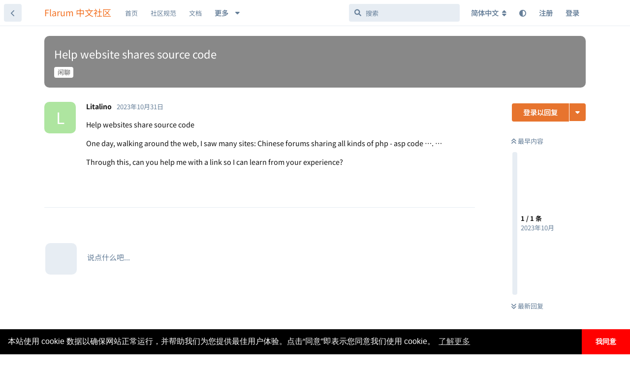

--- FILE ---
content_type: text/html; charset=utf-8
request_url: https://discuss.flarum.org.cn/d/15474
body_size: 12278
content:
<!doctype html>
<html  dir="ltr"        lang="zh-Hans" >
    <head>
        <meta charset="utf-8">
        <title>Help website shares source code - Flarum 中文社区</title>

        <link rel="canonical" href="https://discuss.flarum.org.cn/d/15474">
<link rel="preload" href="https://discuss.flarum.org.cn/assets/forum.js?v=0f5eaccf" as="script">
<link rel="preload" href="https://discuss.flarum.org.cn/assets/forum-zh-Hans.js?v=c12ab51e" as="script">
<link rel="preload" href="https://discuss.flarum.org.cn/assets/extensions/blomstra-fontawesome/fontawesome-6-free/fa-brands-400.woff2" as="font" type="font/woff2" crossorigin="">
<link rel="preload" href="https://discuss.flarum.org.cn/assets/extensions/blomstra-fontawesome/fontawesome-6-free/fa-regular-400.woff2" as="font" type="font/woff2" crossorigin="">
<link rel="preload" href="https://discuss.flarum.org.cn/assets/extensions/blomstra-fontawesome/fontawesome-6-free/fa-solid-900.woff2" as="font" type="font/woff2" crossorigin="">
<meta name="viewport" content="width=device-width, initial-scale=1, maximum-scale=1, minimum-scale=1">
<meta name="description" content="Help websites share source code One day, walking around the web, I saw many sites: Chinese forums sharing all kinds of php - asp code …. … Through this, c...">
<meta name="theme-color" content="#e7742e">
<meta name="application-name" content="Flarum 中文社区">
<meta name="robots" content="index, follow">
<meta name="twitter:card" content="summary_large_image">
<meta name="twitter:image" content="https://discuss.flarum.org.cn/assets/site-image-idnmtfuc.png">
<meta name="twitter:title" content="Help website shares source code">
<meta name="article:published_time" content="2023-10-31T07:21:01+00:00">
<meta name="twitter:description" content="Help websites share source code One day, walking around the web, I saw many sites: Chinese forums sharing all kinds of php - asp code …. … Through this, c...">
<meta name="twitter:url" content="https://discuss.flarum.org.cn/d/15474-help-website-shares-source-code">
<meta name="color-scheme" content="light">
<link rel="stylesheet" media="not all and (prefers-color-scheme: dark)" class="nightmode-light" href="https://discuss.flarum.org.cn/assets/forum.css?v=c17a7649" />
<link rel="stylesheet" media="(prefers-color-scheme: dark)" class="nightmode-dark" href="https://discuss.flarum.org.cn/assets/forum-dark.css?v=d4fd3e28" />
<link rel="shortcut icon" href="https://discuss.flarum.org.cn/assets/favicon-mvffjom6.png">
<meta property="og:site_name" content="Flarum 中文社区">
<meta property="og:type" content="article">
<meta property="og:image" content="https://discuss.flarum.org.cn/assets/site-image-idnmtfuc.png">
<meta property="og:title" content="Help website shares source code">
<meta property="og:description" content="Help websites share source code One day, walking around the web, I saw many sites: Chinese forums sharing all kinds of php - asp code …. … Through this, c...">
<meta property="og:url" content="https://discuss.flarum.org.cn/d/15474-help-website-shares-source-code">
<script type="application/ld+json">[{"@context":"http:\/\/schema.org","@type":"QAPage","publisher":{"@type":"Organization","name":"Flarum \u4e2d\u6587\u793e\u533a","url":"https:\/\/discuss.flarum.org.cn","description":"\u6b22\u8fce\u8bbf\u95ee Flarum \u4e2d\u6587\u7ad9\u3002Flarum \u662f\u4e00\u4e2a\u4f18\u96c5\u7684\u8f7b\u8bba\u575b\u8f6f\u4ef6\uff0c\u7b80\u7ea6\u754c\u9762\u56de\u5f52\u793e\u533a\u672c\u8d28\u3002\u8fd9\u91cc\u6ca1\u6709\u592a\u591a\u7684\u6761\u6761\u6846\u6846\u89c4\u5b9a\uff0c\u5728\u8fd9\u91cc\u4f60\u53ef\u4ee5\u8c08\u5929\u8bf4\u5730\uff0c\u53ef\u4ee5\u5728\u6700\u77ed\u7684\u65f6\u95f4\u6536\u96c6\u7075\u611f\uff0c\u5bfb\u627e\u6709\u8da3\u7684\u4e1c\u897f\u3002","logo":null},"image":"https:\/\/discuss.flarum.org.cn\/assets\/site-image-idnmtfuc.png","headline":"Help website shares source code","datePublished":"2023-10-31T07:21:01+00:00","description":"Help websites share source code One day, walking around the web, I saw many sites: Chinese forums sharing all kinds of php - asp code \u2026. \u2026 Through this, c...","url":"https:\/\/discuss.flarum.org.cn\/d\/15474-help-website-shares-source-code","mainEntity":{"@type":"Question","name":"Help website shares source code","text":"\n\u003Cp\u003EHelp websites share source code\u003C\/p\u003E\n\n\u003Cp\u003EOne day, walking around the web, I saw many sites: Chinese forums sharing all kinds of php - asp code \u2026. \u2026\u003C\/p\u003E\n\n\u003Cp\u003EThrough this, can you help me with a link so I can learn from your experience?\u003C\/p\u003E\n","dateCreated":"2023-10-31T07:21:01+00:00","author":{"@type":"Person","name":"Litalino"},"answerCount":0}},{"@context":"http:\/\/schema.org","@type":"BreadcrumbList","itemListElement":{"@type":"ListItem","name":"\u95f2\u804a","item":"https:\/\/discuss.flarum.org.cn\/t\/chat","position":1}},{"@context":"http:\/\/schema.org","@type":"WebSite","url":"https:\/\/discuss.flarum.org.cn\/","potentialAction":{"@type":"SearchAction","target":"https:\/\/discuss.flarum.org.cn\/?q={search_term_string}","query-input":"required name=search_term_string"}}]</script>
<link rel="alternate" type="application/atom+xml" title="论坛活动" href="https://discuss.flarum.org.cn/atom" />
<link rel="alternate" type="application/atom+xml" title="论坛新帖" href="https://discuss.flarum.org.cn/atom/discussions" />
<link rel="alternate" type="application/atom+xml" title="这篇主题" href="https://discuss.flarum.org.cn/atom/d/15474" />

        <script>
            /* fof/nightmode workaround for browsers without (prefers-color-scheme) CSS media query support */
            if (!window.matchMedia('not all and (prefers-color-scheme), (prefers-color-scheme)').matches) {
                document.querySelector('link.nightmode-light').removeAttribute('media');
            }
        </script>
        
<!-- Global Site Tag (gtag.js) - Google Analytics -->
<script async src="https://www.googletagmanager.com/gtag/js?id=UA-155097920-4"></script>
<script>
    window.dataLayer = window.dataLayer || [];
    function gtag(){dataLayer.push(arguments);}
    gtag('js', new Date());
</script>

<link rel="stylesheet" href="/assets/extensions/flarum-lang-chinese-simplified/google-fonts/google-fonts.css">
    </head>

    <body>
        <div id="app" class="App">

    <div id="app-navigation" class="App-navigation"></div>

    <div id="drawer" class="App-drawer">

        <header id="header" class="App-header">
            <div id="header-navigation" class="Header-navigation"></div>
            <div class="container">
                <div class="Header-title">
                    <a href="https://discuss.flarum.org.cn" id="home-link">
                                                    Flarum 中文社区
                                            </a>
                </div>
                <div id="header-primary" class="Header-primary"></div>
                <div id="header-secondary" class="Header-secondary"></div>
            </div>
        </header>

    </div>

    <main class="App-content">
        <div id="content"></div>

        <div id="flarum-loading" style="display: none">
    正在加载…
</div>

<noscript>
    <div class="Alert">
        <div class="container">
            请使用更现代的浏览器并启用 JavaScript 以获得最佳浏览体验。
        </div>
    </div>
</noscript>

<div id="flarum-loading-error" style="display: none">
    <div class="Alert">
        <div class="container">
            加载论坛时出错，请强制刷新页面重试。
        </div>
    </div>
</div>

<noscript id="flarum-content">
    <div class="container">
    <h1>Help website shares source code</h1>

    <div>
                    <article>
                                <div class="PostUser"><h3 class="PostUser-name">Litalino</h3></div>
                <div class="Post-body">
                    
<p>Help websites share source code</p>

<p>One day, walking around the web, I saw many sites: Chinese forums sharing all kinds of php - asp code …. …</p>

<p>Through this, can you help me with a link so I can learn from your experience?</p>

                </div>
            </article>

            <hr>
            </div>

    
    </div>

</noscript>


        <div class="App-composer">
            <div class="container">
                <div id="composer"></div>
            </div>
        </div>
    </main>

</div>

<!-- 外链跳转 -->
<script>
    document.addEventListener('click', event => {
        let t = event.target;
        if (t.matches('.Post-body a')) {
            let url = new URL(t.href);
            if (url.origin == document.location.origin) {
                t.removeAttribute('target');
                t.removeAttribute('rel');
            }else{
                t.setAttribute('target', '_blank');
            }
        }
    }, false);
</script>

<!-- 百度站长 -->
<script>
    (function () {
        var bp = document.createElement('script');
        var curProtocol = window.location.protocol.split(':')[0];
        if (curProtocol === 'https') {
            bp.src = 'https://zz.bdstatic.com/linksubmit/push.js';
        } else {
            bp.src = 'http://push.zhanzhang.baidu.com/push.js';
        }
        var s = document.getElementsByTagName("script")[0];
        s.parentNode.insertBefore(bp, s);
    })();
</script>

<script>
window.onload = function(){
        $('.Afrux-NewsWidget-line').each((i, item)=>{
        let match = item.innerHTML.match('[a-zA-z]+://[^\s]*');
        $(item).html(`<a href="${match.input.substring(match.index)}" style="display:flex;align-items:center;">${match.input.substring(0, match.index).trim()} <svg xmlns="http://www.w3.org/2000/svg" aria-hidden="true" x="0px" y="0px" viewBox="0 0 100 100" width="15" height="15" class="icon outbound"><path fill="currentColor" d="M18.8,85.1h56l0,0c2.2,0,4-1.8,4-4v-32h-8v28h-48v-48h28v-8h-32l0,0c-2.2,0-4,1.8-4,4v56C14.8,83.3,16.6,85.1,18.8,85.1z"></path> <polygon fill="currentColor" points="45.7,48.7 51.3,54.3 77.2,28.5 77.2,37.2 85.2,37.2 85.2,14.9 62.8,14.9 62.8,22.9 71.5,22.9"></polygon></svg></a>`)
    })}
</script>

<!-- 版本 -->
<script>
  window.addEventListener('load', function() {
    const version = document.getElementById('cnVersion').src.match(/-v(\d+(?:\.\d+){2})/)?.[1]
    const date = document.getElementById('cnDate').dataset.date
    localStorage.setItem('version', version + '-' + date)
  })
</script>

<!-- 页脚 -->
<footer>
    <div class="site-footer">
        <div style="color: rgb(137, 137, 140);font-size:0.9em;" class="footer-container rm-link-color">
            <p>
                <!-- 加载时间 -->
                <script>
                    var start_time = new Date();
                    var end_time = "";
                    var loadt = setInterval(function () {
                        if (document.readyState == "complete") {
                            showLoadTime();
                        }
                    }, 500)

                    function showLoadTime() {
                        end_time = new Date();
                        loadtime_span.innerHTML = (end_time.getTime() - start_time.getTime()) + " ms";
                        clearInterval(loadt);
                    }
                </script>
                <!-- IP -->
				<span id="ip_span" align=center></span>
                <!-- <script src="https://pv.sohu.com/cityjson?ie=utf-8"></script> -->
                <script type="text/javascript">;
                    function handleIpCallback(res) {
                    returnCitySN = res
                    ip_span.innerHTML = (returnCitySN["city"] || returnCitySN["province"]) + returnCitySN["isp"] + " " + returnCitySN["ip"];
                }
                </script>
                <script type="text/javascript" src="https://ip.useragentinfo.com/jsonp?callback=handleIpCallback"></script>

                <span class="mx-2">|</span>

                <span id="loadtime_span">T</span>

                <span class="mx-2">|</span>

                <a id="stats" href="https://status.itnt.xyz/status/flarum-cn" target="_blank"></a>

            </p>
            <p>
                <a id="prot_span" href="https://discuss.flarum.org.cn/docs/protocol.html"></a>

                <span class="mx-2">|</span>

                <a id="rept_span" href="mailto:flarumcn@qq.com"></a>

                <span class="mx-2">|</span>

                <span id="ver_span"></span>
				<p id="right_span"></p>
            </p>
            <!-- 声明 -->
            <script type="text/javascript">
                var site_version = "1.8.8";
                var lang = document.getElementsByTagName("html");
                var userLang = lang[0].getAttribute("lang");
                if (userLang.includes("zh")) {
					stats.innerHTML = "状态";
                    prot_span.innerHTML = "社区规范";
                    rept_span.innerHTML = "违法和不良信息举报";
                    ver_span.innerHTML = "版本 " + site_version;
                    right_span.innerHTML = "本站独立于 Flarum 基金会运行。<a href=\"https://web.archive.org/web/20240302102745/https://flarum.org/verified-communities\"><i class=\"fas fa-info-circle\"></i> 了解认证社区</a>";
                }
                else {
					stats.innerHTML = "Status";
                    prot_span.innerHTML = "Protocol";
                    rept_span.innerHTML = "Report";
                    ver_span.innerHTML = "Version " + site_version;
                   right_span.innerHTML = "This site operates independently of the Flarum Foundation. Read more about <a href=\"https://web.archive.org/web/20240302102745/https://flarum.org/verified-communities\"><i class=\"fas fa-info-circle\"></i> verified communities</a>.";
                }
            </script>
        </div>
    </div>   
</footer>



        <div id="modal"></div>
        <div id="alerts"></div>

        <script>
            document.getElementById('flarum-loading').style.display = 'block';
            var flarum = {extensions: {}};
        </script>

        <script src="https://discuss.flarum.org.cn/assets/forum.js?v=0f5eaccf"></script>
<script src="https://discuss.flarum.org.cn/assets/forum-zh-Hans.js?v=c12ab51e"></script>

        <script id="flarum-json-payload" type="application/json">{"fof-nightmode.assets.day":"https:\/\/discuss.flarum.org.cn\/assets\/forum.css?v=c17a7649","fof-nightmode.assets.night":"https:\/\/discuss.flarum.org.cn\/assets\/forum-dark.css?v=d4fd3e28","resources":[{"type":"forums","id":"1","attributes":{"title":"Flarum \u4e2d\u6587\u793e\u533a","description":"\u6b22\u8fce\u8bbf\u95ee Flarum \u4e2d\u6587\u7ad9\u3002Flarum \u662f\u4e00\u4e2a\u4f18\u96c5\u7684\u8f7b\u8bba\u575b\u8f6f\u4ef6\uff0c\u7b80\u7ea6\u754c\u9762\u56de\u5f52\u793e\u533a\u672c\u8d28\u3002\u8fd9\u91cc\u6ca1\u6709\u592a\u591a\u7684\u6761\u6761\u6846\u6846\u89c4\u5b9a\uff0c\u5728\u8fd9\u91cc\u4f60\u53ef\u4ee5\u8c08\u5929\u8bf4\u5730\uff0c\u53ef\u4ee5\u5728\u6700\u77ed\u7684\u65f6\u95f4\u6536\u96c6\u7075\u611f\uff0c\u5bfb\u627e\u6709\u8da3\u7684\u4e1c\u897f\u3002","showLanguageSelector":true,"baseUrl":"https:\/\/discuss.flarum.org.cn","basePath":"","baseOrigin":"https:\/\/discuss.flarum.org.cn","debug":false,"apiUrl":"https:\/\/discuss.flarum.org.cn\/api","welcomeTitle":"\u6b22\u8fce\u6765\u5230 Flarum \u4e2d\u6587\u793e\u533a","welcomeMessage":"\u4e2d\u6587\u793e\u533a\u7531\u4f17\u591a\u7231\u597d\u8005\u5171\u540c\u7ef4\u62a4\n\u003Cbr\u003E\n\u5728\u60a8\u63d0\u95ee\u524d\uff0c\u8bf7\u52a1\u5fc5\u9605\u8bfb  \u003Ca href=\u0022https:\/\/docs.flarum.org\/zh\u0022 target=\u0022_blank\u0022\u003E\u5b98\u65b9\u6587\u6863\u003C\/a\u003E \u53ca \u003Ca href=\u0022https:\/\/discuss.flarum.org.cn\/d\/325\u0022 target=\u0022_blank\u0022\u003E\u5e38\u89c1\u95ee\u9898\u003C\/a\u003E\n\u003Cbr\u003E\n\u56de\u7b54\u95ee\u9898\u8fdb\u5165 QQ \u7fa4\uff1a\u003Ca href=\u0022https:\/\/qm.qq.com\/q\/uR5b8fXEAi\u0022 target=\u0022_blank\u0022\u003E854821575\u003C\/a\u003E\uff082\u7fa4\uff0c1\u7fa4\u5df2\u6ee1\uff09 | \u003Ca href=\u0022https:\/\/discuss.flarum.org.cn\/d\/2140\u0022\u003E\u6f14\u793a\u7ad9\u70b9\u003C\/a\u003E\n","themePrimaryColor":"#e7742e","themeSecondaryColor":"#e7edf3","logoUrl":null,"faviconUrl":"https:\/\/discuss.flarum.org.cn\/assets\/favicon-mvffjom6.png","headerHtml":"","footerHtml":"\u003C!-- \u5916\u94fe\u8df3\u8f6c --\u003E\n\u003Cscript\u003E\n    document.addEventListener(\u0027click\u0027, event =\u003E {\n        let t = event.target;\n        if (t.matches(\u0027.Post-body a\u0027)) {\n            let url = new URL(t.href);\n            if (url.origin == document.location.origin) {\n                t.removeAttribute(\u0027target\u0027);\n                t.removeAttribute(\u0027rel\u0027);\n            }else{\n                t.setAttribute(\u0027target\u0027, \u0027_blank\u0027);\n            }\n        }\n    }, false);\n\u003C\/script\u003E\n\n\u003C!-- \u767e\u5ea6\u7ad9\u957f --\u003E\n\u003Cscript\u003E\n    (function () {\n        var bp = document.createElement(\u0027script\u0027);\n        var curProtocol = window.location.protocol.split(\u0027:\u0027)[0];\n        if (curProtocol === \u0027https\u0027) {\n            bp.src = \u0027https:\/\/zz.bdstatic.com\/linksubmit\/push.js\u0027;\n        } else {\n            bp.src = \u0027http:\/\/push.zhanzhang.baidu.com\/push.js\u0027;\n        }\n        var s = document.getElementsByTagName(\u0022script\u0022)[0];\n        s.parentNode.insertBefore(bp, s);\n    })();\n\u003C\/script\u003E\n\n\u003Cscript\u003E\nwindow.onload = function(){\n        $(\u0027.Afrux-NewsWidget-line\u0027).each((i, item)=\u003E{\n        let match = item.innerHTML.match(\u0027[a-zA-z]+:\/\/[^\\s]*\u0027);\n        $(item).html(`\u003Ca href=\u0022${match.input.substring(match.index)}\u0022 style=\u0022display:flex;align-items:center;\u0022\u003E${match.input.substring(0, match.index).trim()} \u003Csvg xmlns=\u0022http:\/\/www.w3.org\/2000\/svg\u0022 aria-hidden=\u0022true\u0022 x=\u00220px\u0022 y=\u00220px\u0022 viewBox=\u00220 0 100 100\u0022 width=\u002215\u0022 height=\u002215\u0022 class=\u0022icon outbound\u0022\u003E\u003Cpath fill=\u0022currentColor\u0022 d=\u0022M18.8,85.1h56l0,0c2.2,0,4-1.8,4-4v-32h-8v28h-48v-48h28v-8h-32l0,0c-2.2,0-4,1.8-4,4v56C14.8,83.3,16.6,85.1,18.8,85.1z\u0022\u003E\u003C\/path\u003E \u003Cpolygon fill=\u0022currentColor\u0022 points=\u002245.7,48.7 51.3,54.3 77.2,28.5 77.2,37.2 85.2,37.2 85.2,14.9 62.8,14.9 62.8,22.9 71.5,22.9\u0022\u003E\u003C\/polygon\u003E\u003C\/svg\u003E\u003C\/a\u003E`)\n    })}\n\u003C\/script\u003E\n\n\u003C!-- \u7248\u672c --\u003E\n\u003Cscript\u003E\n  window.addEventListener(\u0027load\u0027, function() {\n    const version = document.getElementById(\u0027cnVersion\u0027).src.match(\/-v(\\d+(?:\\.\\d+){2})\/)?.[1]\n    const date = document.getElementById(\u0027cnDate\u0027).dataset.date\n    localStorage.setItem(\u0027version\u0027, version + \u0027-\u0027 + date)\n  })\n\u003C\/script\u003E\n\n\u003C!-- \u9875\u811a --\u003E\n\u003Cfooter\u003E\n    \u003Cdiv class=\u0022site-footer\u0022\u003E\n        \u003Cdiv style=\u0022color: rgb(137, 137, 140);font-size:0.9em;\u0022 class=\u0022footer-container rm-link-color\u0022\u003E\n            \u003Cp\u003E\n                \u003C!-- \u52a0\u8f7d\u65f6\u95f4 --\u003E\n                \u003Cscript\u003E\n                    var start_time = new Date();\n                    var end_time = \u0022\u0022;\n                    var loadt = setInterval(function () {\n                        if (document.readyState == \u0022complete\u0022) {\n                            showLoadTime();\n                        }\n                    }, 500)\n\n                    function showLoadTime() {\n                        end_time = new Date();\n                        loadtime_span.innerHTML = (end_time.getTime() - start_time.getTime()) + \u0022 ms\u0022;\n                        clearInterval(loadt);\n                    }\n                \u003C\/script\u003E\n                \u003C!-- IP --\u003E\n\t\t\t\t\u003Cspan id=\u0022ip_span\u0022 align=center\u003E\u003C\/span\u003E\n                \u003C!-- \u003Cscript src=\u0022https:\/\/pv.sohu.com\/cityjson?ie=utf-8\u0022\u003E\u003C\/script\u003E --\u003E\n                \u003Cscript type=\u0022text\/javascript\u0022\u003E;\n                    function handleIpCallback(res) {\n                    returnCitySN = res\n                    ip_span.innerHTML = (returnCitySN[\u0022city\u0022] || returnCitySN[\u0022province\u0022]) + returnCitySN[\u0022isp\u0022] + \u0022 \u0022 + returnCitySN[\u0022ip\u0022];\n                }\n                \u003C\/script\u003E\n                \u003Cscript type=\u0022text\/javascript\u0022 src=\u0022https:\/\/ip.useragentinfo.com\/jsonp?callback=handleIpCallback\u0022\u003E\u003C\/script\u003E\n\n                \u003Cspan class=\u0022mx-2\u0022\u003E|\u003C\/span\u003E\n\n                \u003Cspan id=\u0022loadtime_span\u0022\u003ET\u003C\/span\u003E\n\n                \u003Cspan class=\u0022mx-2\u0022\u003E|\u003C\/span\u003E\n\n                \u003Ca id=\u0022stats\u0022 href=\u0022https:\/\/status.itnt.xyz\/status\/flarum-cn\u0022 target=\u0022_blank\u0022\u003E\u003C\/a\u003E\n\n            \u003C\/p\u003E\n            \u003Cp\u003E\n                \u003Ca id=\u0022prot_span\u0022 href=\u0022https:\/\/discuss.flarum.org.cn\/docs\/protocol.html\u0022\u003E\u003C\/a\u003E\n\n                \u003Cspan class=\u0022mx-2\u0022\u003E|\u003C\/span\u003E\n\n                \u003Ca id=\u0022rept_span\u0022 href=\u0022mailto:flarumcn@qq.com\u0022\u003E\u003C\/a\u003E\n\n                \u003Cspan class=\u0022mx-2\u0022\u003E|\u003C\/span\u003E\n\n                \u003Cspan id=\u0022ver_span\u0022\u003E\u003C\/span\u003E\n\t\t\t\t\u003Cp id=\u0022right_span\u0022\u003E\u003C\/p\u003E\n            \u003C\/p\u003E\n            \u003C!-- \u58f0\u660e --\u003E\n            \u003Cscript type=\u0022text\/javascript\u0022\u003E\n                var site_version = \u00221.8.8\u0022;\n                var lang = document.getElementsByTagName(\u0022html\u0022);\n                var userLang = lang[0].getAttribute(\u0022lang\u0022);\n                if (userLang.includes(\u0022zh\u0022)) {\n\t\t\t\t\tstats.innerHTML = \u0022\u72b6\u6001\u0022;\n                    prot_span.innerHTML = \u0022\u793e\u533a\u89c4\u8303\u0022;\n                    rept_span.innerHTML = \u0022\u8fdd\u6cd5\u548c\u4e0d\u826f\u4fe1\u606f\u4e3e\u62a5\u0022;\n                    ver_span.innerHTML = \u0022\u7248\u672c \u0022 + site_version;\n                    right_span.innerHTML = \u0022\u672c\u7ad9\u72ec\u7acb\u4e8e Flarum \u57fa\u91d1\u4f1a\u8fd0\u884c\u3002\u003Ca href=\\\u0022https:\/\/web.archive.org\/web\/20240302102745\/https:\/\/flarum.org\/verified-communities\\\u0022\u003E\u003Ci class=\\\u0022fas fa-info-circle\\\u0022\u003E\u003C\/i\u003E \u4e86\u89e3\u8ba4\u8bc1\u793e\u533a\u003C\/a\u003E\u0022;\n                }\n                else {\n\t\t\t\t\tstats.innerHTML = \u0022Status\u0022;\n                    prot_span.innerHTML = \u0022Protocol\u0022;\n                    rept_span.innerHTML = \u0022Report\u0022;\n                    ver_span.innerHTML = \u0022Version \u0022 + site_version;\n                   right_span.innerHTML = \u0022This site operates independently of the Flarum Foundation. Read more about \u003Ca href=\\\u0022https:\/\/web.archive.org\/web\/20240302102745\/https:\/\/flarum.org\/verified-communities\\\u0022\u003E\u003Ci class=\\\u0022fas fa-info-circle\\\u0022\u003E\u003C\/i\u003E verified communities\u003C\/a\u003E.\u0022;\n                }\n            \u003C\/script\u003E\n        \u003C\/div\u003E\n    \u003C\/div\u003E   \n\u003C\/footer\u003E\n","allowSignUp":true,"defaultRoute":"\/all","canViewForum":true,"canStartDiscussion":false,"canSearchUsers":true,"canCreateAccessToken":false,"canModerateAccessTokens":false,"assetsBaseUrl":"https:\/\/discuss.flarum.org.cn\/assets","canViewFlags":false,"guidelinesUrl":null,"afrux-forum-widgets-core.config":{"instances":[{"id":"afrux-news-widget:news","extension":"afrux-news-widget","key":"news","placement":"top","position":0},{"id":"justoverclock-custom-html-widget:CustomHtml","extension":"justoverclock-custom-html-widget","key":"CustomHtml","placement":"start_bottom","position":0}],"disabled":["afrux-online-users-widget:onlineUsers","afrux-forum-stats-widget:forumStats","justoverclock-hot-discussions:discHot"]},"afrux-forum-widgets-core.preferDataWithInitialLoad":false,"canBypassTagCounts":false,"minPrimaryTags":"1","maxPrimaryTags":"4","minSecondaryTags":"0","maxSecondaryTags":"4","canSeeUserDirectoryLink":false,"userDirectorySmallCards":true,"userDirectoryDisableGlobalSearchSource":true,"userDirectoryDefaultSort":"newest","canGiveBadge":false,"canViewDetailedBadgeUsers":true,"editOwnUserCardBadges":false,"editUserCardBadges":false,"showBadgesOnUserCard":false,"numberOfBadgesOnUserCard":5,"textFormattingForDiffPreviews":false,"staffBadgeTitle":"MASTER","staffBadgeColor":"","staffBadgeBg":"","malago-achievements.show-post-footer":"0","malago-achievements.show-user-card":"0","malago-achievements.link-left-column":"0","justoverclock-custom-html-widget.customCode":"\u003Cbr\u003E\n\u003Ccenter\u003E\n\u003Ca target=\u0022_blank\u0022 href=\u0022https:\/\/web.archive.org\/web\/20240302102745\/https:\/\/flarum.org\/verified-communities\u0022 rel=\u0022noopener\u0022\u003E\u003Cimg src=\u0022\/\/discuss.flarum.org.cn\/verified-community.svg\u0022 alt=\u0022\u5b98\u65b9\u8ba4\u8bc1\u793e\u533a\u0022 title=\u0022\u5b98\u65b9\u8ba4\u8bc1\u793e\u533a\u0022 draggable=\u0022false\u0022\/\u003E\u003C\/a\u003E\n\u003C\/center\u003E","ianm-syndication.plugin.forum-format":"atom","ianm-syndication.plugin.forum-icons":true,"fof-user-bio.maxLength":200,"fof-upload.canUpload":false,"fof-upload.canDownload":true,"fof-upload.composerButtonVisiblity":"both","fof-terms.signup-legal-text":"","fof-terms.hide-updated-at":false,"fof-terms.date-format":"YYYY-MM-DD","fof-terms.canSeeUserPoliciesState":false,"fof-socialprofile.allow_external_favicons":true,"canStartPolls":false,"allowPollOptionImage":false,"pollMaxOptions":10,"fof-oauth":[null,null,{"name":"github","icon":"fab fa-github","priority":0},null,null,null,null],"fof-oauth.only_icons":false,"fofNightMode_autoUnsupportedFallback":1,"fofNightMode.showThemeToggleOnHeaderAlways":false,"fof-nightmode.default_theme":0,"fof-merge-discussions.search_limit":4,"canSaveDrafts":false,"canScheduleDrafts":false,"drafts.enableScheduledDrafts":true,"fof-cookie-consent.consentText":"\u672c\u7ad9\u4f7f\u7528 cookie \u6570\u636e\u4ee5\u786e\u4fdd\u7f51\u7ad9\u6b63\u5e38\u8fd0\u884c\uff0c\u5e76\u5e2e\u52a9\u6211\u4eec\u4e3a\u60a8\u63d0\u4f9b\u6700\u4f73\u7528\u6237\u4f53\u9a8c\u3002\u70b9\u51fb\u201c\u540c\u610f\u201d\u5373\u8868\u793a\u60a8\u540c\u610f\u6211\u4eec\u4f7f\u7528 cookie\u3002","fof-cookie-consent.buttonText":"\u6211\u540c\u610f","fof-cookie-consent.learnMoreLinkText":"\u4e86\u89e3\u66f4\u591a","fof-cookie-consent.backgroundColor":"#000000","fof-cookie-consent.textColor":"#FFF","fof-cookie-consent.buttonBackgroundColor":"#FF0000","fof-cookie-consent.buttonTextColor":"#FFF","fof-cookie-consent.ccTheme":"edgeless","canSelectBestAnswerOwnPost":true,"useAlternativeBestAnswerUi":false,"showBestAnswerFilterUi":true,"fof-best-answer.show_max_lines":0,"fof-best-answer.tags":["39"],"pusherKey":"b827e7a6fdc683df359b","pusherCluster":"ap3","displayNameDriver":"nickname","setNicknameOnRegistration":true,"randomizeUsernameOnRegistration":false,"allowUsernameMentionFormat":true,"ffans-geetest.productService":"v4","ffans-geetest.product":"float","ffans-geetest.id":"efd78f4412c0e51b4f81842ec74bc395","ffans-geetest.signup.product":null,"ffans-geetest.signup.id":null,"ffans-geetest.login.product":"bind","ffans-geetest.login.id":"6d14ac699e7e21aaf82e26387daf676f","ffans-geetest.forgot.product":"bind","ffans-geetest.forgot.id":"6d14ac699e7e21aaf82e26387daf676f","ffans-geetest.signup":true,"ffans-geetest.login":true,"ffans-geetest.forgot":true,"ffans-geetest.signup.standalone":false,"ffans-geetest.login.standalone":true,"ffans-geetest.forgot.standalone":true,"ffans-geetest.configured":true,"ffans-geetest.signup.configured":false,"ffans-geetest.login.configured":true,"ffans-geetest.forgot.configured":true,"themeName":"github","isCopyEnable":true,"isShowCodeLang":true,"canBypassAds":false,"kilowhatMailingCanMailAll":false,"kilowhatMailingCanMailIndividual":false,"clarkwinkelmann-group-list.showSideNavLink":true,"clarkwinkelmann-group-list.showAvatarBadges":false,"clarkwinkelmann-group-list.showOnlineStatus":false,"emojioneAreaEnableSearch":true,"emojioneAreaEnableRecent":true,"emojioneAreaEnableTones":true,"emojioneAreaFiltersPositionBottom":true,"emojioneAreaSearchPositionBottom":true,"emojioneAreaHideFlarumButton":true,"clarkwinkelmannAuthorChangeCanEditUser":false,"clarkwinkelmannAuthorChangeCanEditDate":false,"askvortsov-discussion-templates.no_tag_template":null,"appendTemplateOnTagChange":false,"afrux-news-widget.lines":[]},"relationships":{"groups":{"data":[{"type":"groups","id":"1"},{"type":"groups","id":"2"},{"type":"groups","id":"3"},{"type":"groups","id":"4"},{"type":"groups","id":"5"},{"type":"groups","id":"6"}]},"tags":{"data":[{"type":"tags","id":"1"},{"type":"tags","id":"2"},{"type":"tags","id":"5"},{"type":"tags","id":"6"},{"type":"tags","id":"18"},{"type":"tags","id":"20"},{"type":"tags","id":"21"},{"type":"tags","id":"27"},{"type":"tags","id":"40"},{"type":"tags","id":"44"},{"type":"tags","id":"39"},{"type":"tags","id":"10"},{"type":"tags","id":"24"},{"type":"tags","id":"12"}]},"fofTermsPolicies":{"data":[{"type":"fof-terms-policies","id":"1"},{"type":"fof-terms-policies","id":"2"}]},"links":{"data":[{"type":"links","id":"4"},{"type":"links","id":"8"},{"type":"links","id":"9"},{"type":"links","id":"11"},{"type":"links","id":"14"},{"type":"links","id":"16"},{"type":"links","id":"17"},{"type":"links","id":"18"}]}}},{"type":"groups","id":"1","attributes":{"nameSingular":"\u7ba1\u7406\u5458","namePlural":"\u7ba1\u7406","color":"#d22828","icon":"fas fa-tools","isHidden":0}},{"type":"groups","id":"2","attributes":{"nameSingular":"\u6e38\u5ba2","namePlural":"\u6e38\u5ba2","color":null,"icon":null,"isHidden":0}},{"type":"groups","id":"3","attributes":{"nameSingular":"\u6ce8\u518c\u7528\u6237","namePlural":"\u6ce8\u518c\u7528\u6237","color":null,"icon":null,"isHidden":0}},{"type":"groups","id":"4","attributes":{"nameSingular":"\u7248\u4e3b","namePlural":"\u7248\u4e3b","color":"#a346c8","icon":"fas fa-bolt","isHidden":0}},{"type":"groups","id":"5","attributes":{"nameSingular":"\u5b98\u65b9","namePlural":"\u5b98\u65b9","color":"#f3763f","icon":"fas fa-crown","isHidden":0}},{"type":"groups","id":"6","attributes":{"nameSingular":"\u56fd\u9645\u793e\u533a","namePlural":"\u56fd\u9645\u793e\u533a","color":"#e7672e","icon":"fas fa-globe","isHidden":0}},{"type":"tags","id":"1","attributes":{"name":"\u6d4b\u8bd5\u6c99\u76d2","description":"\u5728\u6b64\u6807\u7b7e\u4e2d\u6d4b\u8bd5 Flarum\u3002\u6b64\u6807\u7b7e\u4e2d\u7684\u8ba8\u8bba\u53ef\u4ee5\u88ab\u9891\u7e41\u53d1\u5e03\u4ee5\u53ca\u5220\u9664\u3002","slug":"sandbox","color":"#b59e8c","backgroundUrl":null,"backgroundMode":null,"icon":"fas fa-vial","discussionCount":339,"position":0,"defaultSort":null,"isChild":false,"isHidden":true,"lastPostedAt":"2025-10-21T07:22:07+00:00","canStartDiscussion":false,"canAddToDiscussion":false,"isQnA":false,"reminders":false,"template":""}},{"type":"tags","id":"2","attributes":{"name":"\u6c42\u52a9","description":"\u83b7\u53d6\u652f\u6301\u5e2e\u52a9\uff0c\u5305\u62ec\u4f46\u4e0d\u9650\u4e8e\u5b89\u88c5\u3001\u8bbe\u7f6e\u3001\u4f7f\u7528 Flarum\u3002","slug":"support","color":"#4b93d1","backgroundUrl":null,"backgroundMode":null,"icon":"icon fas fa-wrench","discussionCount":1884,"position":3,"defaultSort":null,"isChild":false,"isHidden":false,"lastPostedAt":"2026-01-18T00:36:00+00:00","canStartDiscussion":false,"canAddToDiscussion":false,"isQnA":true,"reminders":true,"template":"\u3010\u4ee5\u4e0b\u5747\u53ef\u5220\u9664\u3011\n\u63d0\u95ee\u524d\u8bf7\u52a1\u5fc5\u4ed4\u7ec6\u9605\u8bfb [\u5982\u4f55\u6392\u67e5\u6545\u969c](https:\/\/docs.flarum.org\/zh\/troubleshoot) \u548c [\u5e38\u89c1\u95ee\u9898](https:\/\/iflarum.cn\/faq)\u3002\n\n\u95ee\u9898\u63cf\u8ff0\uff08\u62a5\u9519\u5185\u5bb9\uff09\uff1a\n\n\n\u5df2\u5c1d\u8bd5\u7684\u89e3\u51b3\u529e\u6cd5\uff08\u6f14\u793a\u7f51\u5740\u6216\u56fe\u7247\uff09\uff1a"}},{"type":"tags","id":"5","attributes":{"name":"\u6269\u5c55","description":"\u53d1\u5e03 Flarum \u6269\u5c55\u7a0b\u5e8f\uff0c\u5e76\u5411\u7528\u6237\u63d0\u4f9b\u5e2e\u52a9\u3002\u5bf9\u4e8e\u8bbe\u8ba1\/\u60f3\u6cd5\u529f\u80fd\uff0c\u8bf7\u5728\u201c\u53cd\u9988\u201d\u4e2d\u53d1\u5e03\u3002\u8981\u83b7\u53d6\u6784\u5efa\u6269\u5c55\u7684\u5e2e\u52a9\uff0c\u8bf7\u5728\u201c\u5f00\u53d1\u201d\u003E\u201c\u53ef\u6269\u5c55\u6027\u201d\u4e2d\u53d1\u5e03\u3002","slug":"extensions","color":"#48bf83","backgroundUrl":null,"backgroundMode":null,"icon":"fas fa-plug","discussionCount":352,"position":6,"defaultSort":null,"isChild":false,"isHidden":false,"lastPostedAt":"2026-01-08T11:49:08+00:00","canStartDiscussion":false,"canAddToDiscussion":false,"isQnA":false,"reminders":false,"template":"\n\u003E **\u539f\u6587\uff1a**https:\/\/\u8f6c\u8f7d\u539f\u6587\u94fe\u63a5\uff0c\u82e5\u53d1\u5e03\u539f\u521b\u63d2\u4ef6\uff0c\u8bf7\u5220\u9664\u3002\n\n# \u6269\u5c55\u6807\u9898\uff08\u4e2d\u6587\u5728\u524d\uff0c\u4f8b\u5982\uff1aFFans GeeTest | \u6781\u9a8c\u9a8c\u8bc1\u7801\uff09\n\n![License](https:\/\/img.shields.io\/badge\/license-MIT-blue.svg) [![Latest Stable Version](https:\/\/img.shields.io\/packagist\/v\/VENDOR\/REPO.svg)](https:\/\/packagist.org\/packages\/VENDOR\/REPO) [![Downloads](https:\/\/img.shields.io\/packagist\/dt\/VENDOR\/REPO.svg)](https:\/\/packagist.org\/packages\/VENDOR\/REPO)\n\u53ef\u518d\u6b21\u6dfb\u52a0\u81ea\u5b9a\u4e49\u6807\u5fd7\uff0c\u5982![\u81ea\u5b9a\u4e49](https:\/\/img.shields.io\/badge\/\u5f20\u4e09-\u674e\u56db-blueviolet?style=flat-square) \n\n\u6269\u5c55\u8bf4\u660e\n\n![\u5934\u56fe](\u5982\u6709)\n\n## \u529f\u80fd\n\n\n## \u5b89\u88c5\n\n\u4f7f\u7528 [\u6269\u5c55\u7a0b\u5e8f\u7ba1\u7406\u5668](https:\/\/discuss.flarum.org\/d\/33955) \u6216\u901a\u8fc7 composer \u624b\u52a8\u5b89\u88c5:\n\n```sh\ncomposer require VENDOR\/NAME:\u0022*\u0022\n```\n\n## \u66f4\u65b0\n\n```sh\ncomposer update VENDOR\/NAME:\u0022*\u0022\nphp flarum migrate\nphp flarum cache:clear\n```\n\n## \u81f4\u8c22\n\n\n## \u94fe\u63a5\n\n- [\u56fd\u9645\u793e\u533a\u8ba8\u8bba\u5e16](https:\/\/discuss.flarum.org\/d\/ID)\n- [Packagist](https:\/\/packagist.org\/packages\/VENDOR\/NAME)\n- [GitHub](https:\/\/github.com\/VENDOR\/REPO)"}},{"type":"tags","id":"6","attributes":{"name":"\u5f00\u53d1","description":"\u5f00\u53d1\u8005\u4e13\u533a\u3002\u83b7\u53d6\u6216\u7814\u8ba8 Flarum \u7684\u5f00\u53d1\u3001\u6269\u5c55\u7a0b\u5e8f\u7684\u6784\u5efa\u3001\u4e3b\u9898\u5236\u4f5c\u548c\u7ffb\u8bd1\u7b49\u3002","slug":"dev","color":"#414141","backgroundUrl":null,"backgroundMode":null,"icon":"fas fa-code","discussionCount":114,"position":5,"defaultSort":null,"isChild":false,"isHidden":false,"lastPostedAt":"2025-12-19T12:23:05+00:00","canStartDiscussion":false,"canAddToDiscussion":false,"isQnA":true,"reminders":false,"template":""}},{"type":"tags","id":"18","attributes":{"name":"\u8d44\u6e90","description":"\u5206\u4eab Flarum \u76f8\u5173\u7684\u8d44\u6e90\u548c\u670d\u52a1\uff1a\u6258\u7ba1\u3001\u6559\u7a0b\u548c\u6837\u5f0f\u7b49\u3002","slug":"resources","color":"#626c78","backgroundUrl":null,"backgroundMode":null,"icon":"fas fa-toolbox","discussionCount":218,"position":7,"defaultSort":null,"isChild":false,"isHidden":false,"lastPostedAt":"2026-01-16T07:00:28+00:00","canStartDiscussion":false,"canAddToDiscussion":false,"isQnA":false,"reminders":false,"template":""}},{"type":"tags","id":"20","attributes":{"name":"\u53cd\u9988","description":"\u5bf9\u4e8e Flarum \u5728\u8bbe\u8ba1\u4e0a\u3001\u529f\u80fd\u4e0a\u6709\u4ec0\u4e48\u597d\u7684\u5efa\u8bae\u5462\uff1f\u5982\u679c\u60a8\u9700\u8981\u6280\u672f\u652f\u63f4\uff0c\u8bf7\u5728 \u201c\u6c42\u52a9\u201d \u8282\u70b9\u5bfb\u6c42\u5e2e\u52a9\u3002","slug":"feedback","color":"#9354ca","backgroundUrl":null,"backgroundMode":null,"icon":"fas fa-comment-dots","discussionCount":141,"position":4,"defaultSort":null,"isChild":false,"isHidden":false,"lastPostedAt":"2025-10-16T10:05:48+00:00","canStartDiscussion":false,"canAddToDiscussion":false,"isQnA":true,"reminders":false,"template":""}},{"type":"tags","id":"21","attributes":{"name":"\u95f2\u804a","description":"feel free to flood","slug":"chat","color":"#888888","backgroundUrl":null,"backgroundMode":null,"icon":"fas fa-icons","discussionCount":270,"position":8,"defaultSort":null,"isChild":false,"isHidden":false,"lastPostedAt":"2026-01-16T07:00:28+00:00","canStartDiscussion":false,"canAddToDiscussion":false,"isQnA":false,"reminders":false,"template":""}},{"type":"tags","id":"27","attributes":{"name":"\u516c\u544a","description":"\u4e2d\u6587\u793e\u533a\u7684\u516c\u544a\u4ee5\u53ca\u7248\u52a1\u4eba\u5458\u6709\u5e8f\u7684\u7ec4\u7ec7\u548c\u5b89\u6392\u4e00\u4e9b\u793e\u533a\u4e8b\u4ef6\u3002","slug":"announce","color":"#ef564f","backgroundUrl":null,"backgroundMode":null,"icon":"fas fa-bullhorn","discussionCount":38,"position":1,"defaultSort":null,"isChild":false,"isHidden":false,"lastPostedAt":"2025-06-16T03:24:49+00:00","canStartDiscussion":false,"canAddToDiscussion":false,"isQnA":false,"reminders":false,"template":""}},{"type":"tags","id":"40","attributes":{"name":"Flarum","description":"\u8f6c\u8f7d\/\u7ffb\u8bd1 Flarum \u82f1\u6587\u5b98\u65b9\u535a\u5ba2\u3001\u52a8\u6001\u548c\u6587\u6863\u7b49\u3002","slug":"flarum","color":"#f3763f","backgroundUrl":null,"backgroundMode":null,"icon":"fas fa-comment-alt","discussionCount":72,"position":2,"defaultSort":null,"isChild":false,"isHidden":false,"lastPostedAt":"2024-02-29T03:05:29+00:00","canStartDiscussion":false,"canAddToDiscussion":false,"isQnA":false,"reminders":false,"template":""}},{"type":"tags","id":"44","attributes":{"name":"\u7ad9\u52a1","description":"\u8bba\u575b\u4e8b\u52a1\u5904\u7406","slug":"depot","color":"#f8504b","backgroundUrl":null,"backgroundMode":null,"icon":"fas fa-clipboard-list","discussionCount":6,"position":9,"defaultSort":null,"isChild":false,"isHidden":false,"lastPostedAt":"2025-08-15T01:58:01+00:00","canStartDiscussion":false,"canAddToDiscussion":false,"isQnA":false,"reminders":false,"template":""}},{"type":"tags","id":"39","attributes":{"name":"\u5df2\u89e3\u51b3","description":"\u5df2\u89e3\u51b3\u7684\u95ee\u9898\u3002","slug":"solved","color":"#6dbb3e","backgroundUrl":null,"backgroundMode":null,"icon":"fas fa-check-circle","discussionCount":187,"position":null,"defaultSort":null,"isChild":false,"isHidden":false,"lastPostedAt":"2025-10-19T07:53:56+00:00","canStartDiscussion":false,"canAddToDiscussion":false,"isQnA":true,"reminders":true,"template":""}},{"type":"tags","id":"10","attributes":{"name":"PHP","description":"","slug":"php","color":"","backgroundUrl":null,"backgroundMode":null,"icon":"","discussionCount":40,"position":null,"defaultSort":null,"isChild":false,"isHidden":false,"lastPostedAt":"2025-05-19T07:19:45+00:00","canStartDiscussion":false,"canAddToDiscussion":false,"isQnA":false,"reminders":false,"template":""}},{"type":"tags","id":"24","attributes":{"name":"Javascript","description":"","slug":"javascript","color":"","backgroundUrl":null,"backgroundMode":null,"icon":"","discussionCount":14,"position":null,"defaultSort":null,"isChild":false,"isHidden":false,"lastPostedAt":"2025-05-19T07:19:45+00:00","canStartDiscussion":false,"canAddToDiscussion":false,"isQnA":false,"reminders":false,"template":""}},{"type":"tags","id":"12","attributes":{"name":"Composer","description":"","slug":"composer","color":"","backgroundUrl":null,"backgroundMode":null,"icon":"","discussionCount":12,"position":null,"defaultSort":null,"isChild":false,"isHidden":false,"lastPostedAt":"2025-02-14T09:46:46+00:00","canStartDiscussion":false,"canAddToDiscussion":false,"isQnA":false,"reminders":false,"template":""}},{"type":"fof-terms-policies","id":"1","attributes":{"sort":null,"name":"\u7528\u6237\u534f\u8bae","url":"https:\/\/discuss.flarum.org.cn\/docs\/terms.html","update_message":"\u6211\u4eec\u4e0e\u5317\u4eac\u65f6\u95f42020\u5e747\u670820\u65e5\u66f4\u65b0\u4e86\u7528\u6237\u534f\u8bae\uff0c\u8bf7\u67e5\u770b\u3002","terms_updated_at":"2020-07-20T14:31:42+00:00"}},{"type":"fof-terms-policies","id":"2","attributes":{"sort":null,"name":"\u9690\u79c1\u653f\u7b56","url":"https:\/\/discuss.flarum.org.cn\/docs\/privacy.html","update_message":"\u6211\u4eec\u4e8e\u5317\u4eac\u65f6\u95f42020\u5e747\u670820\u65e5\u66f4\u65b0\u4e86\u9690\u79c1\u653f\u7b56\uff0c\u6e05\u67e5\u770b\u3002","terms_updated_at":"2020-07-20T14:32:43+00:00"}},{"type":"links","id":"4","attributes":{"id":4,"title":"\u793e\u533a\u5c55","icon":"far fa-lightbulb","url":"https:\/\/discuss.flarum.org.cn\/flarumites","position":3,"isInternal":false,"isNewtab":true,"isChild":true,"visibility":"everyone"},"relationships":{"parent":{"data":{"type":"links","id":"16"}}}},{"type":"links","id":"16","attributes":{"id":16,"title":"\u66f4\u591a","icon":"","url":"","position":3,"isInternal":false,"isNewtab":false,"isChild":false,"visibility":"everyone"}},{"type":"links","id":"8","attributes":{"id":8,"title":"\u6587\u6863","icon":"","url":"https:\/\/docs.flarum.org","position":2,"isInternal":false,"isNewtab":true,"isChild":false,"visibility":"everyone"}},{"type":"links","id":"9","attributes":{"id":9,"title":"\u82f1\u6587\u793e\u533a","icon":"far fa-comment","url":"https:\/\/discuss.flarum.org","position":0,"isInternal":false,"isNewtab":true,"isChild":true,"visibility":"everyone"},"relationships":{"parent":{"data":{"type":"links","id":"16"}}}},{"type":"links","id":"11","attributes":{"id":11,"title":"\u7c89\u4e1d\u7ec4\u7ec7","icon":"far fa-smile","url":"https:\/\/github.com\/FFans","position":2,"isInternal":false,"isNewtab":true,"isChild":true,"visibility":"everyone"},"relationships":{"parent":{"data":{"type":"links","id":"16"}}}},{"type":"links","id":"14","attributes":{"id":14,"title":"\u6269\u5c55\u5e02\u573a","icon":"fas fa-plug","url":"https:\/\/flarum.org\/extensions","position":1,"isInternal":false,"isNewtab":true,"isChild":true,"visibility":"everyone"},"relationships":{"parent":{"data":{"type":"links","id":"16"}}}},{"type":"links","id":"17","attributes":{"id":17,"title":"\u793e\u533a\u89c4\u8303","icon":"","url":"https:\/\/discuss.flarum.org.cn\/docs\/protocol.html","position":1,"isInternal":false,"isNewtab":true,"isChild":false,"visibility":"everyone"}},{"type":"links","id":"18","attributes":{"id":18,"title":"\u9996\u9875","icon":"","url":"https:\/\/flarum.org.cn\/","position":0,"isInternal":false,"isNewtab":false,"isChild":false,"visibility":"everyone"}}],"session":{"userId":0,"csrfToken":"lrxHeiko0xmXSIRPlDoV3393c6cG0vHJ4ZnbLZFu"},"locales":{"zh-Hans":"\u7b80\u4f53\u4e2d\u6587","en":"English","zh-Hant":"\u6b63\u9ad4\u4e2d\u6587"},"locale":"zh-Hans","fof-socialprofile.test":null,"fof-prevent-necrobumping.message.title":"","fof-prevent-necrobumping.message.description":"","fof-prevent-necrobumping.message.agreement":"","googleTrackingCode":"UA-155097920-4","davwheat-ads.ad-code.between_posts":"","davwheat-ads.ad-code.discussion_header":"","davwheat-ads.ad-code.discussion_sidebar":"","davwheat-ads.ad-code.footer":"","davwheat-ads.ad-code.header":"","davwheat-ads.ad-code.sidebar":"","davwheat-ads.ad-code.between_posts.js":"","davwheat-ads.ad-code.discussion_header.js":"","davwheat-ads.ad-code.discussion_sidebar.js":"","davwheat-ads.ad-code.footer.js":"","davwheat-ads.ad-code.header.js":"","davwheat-ads.ad-code.sidebar.js":"","davwheat-ads.between-n-posts":"15","davwheat-ads.enable-ad-after-placeholder":"0","davwheat-ads.enabled-ad-locations":"[]","apiDocument":{"data":{"type":"discussions","id":"15474","attributes":{"title":"Help website shares source code","slug":"15474","commentCount":1,"participantCount":0,"createdAt":"2023-10-31T07:21:01+00:00","lastPostedAt":"2023-10-31T07:21:01+00:00","lastPostNumber":1,"canReply":false,"canRename":false,"canDelete":false,"canHide":false,"isApproved":true,"hasBestAnswer":false,"bestAnswerSetAt":null,"canTag":false,"canSplit":false,"fof-prevent-necrobumping":90,"hasPoll":false,"canStartPoll":false,"canMerge":false,"frontpage":false,"frontdate":null,"front":false,"canSelectBestAnswer":false,"subscription":null,"isSticky":false,"canSticky":false,"isLocked":false,"canLock":false,"replyTemplate":"","canManageReplyTemplates":false},"relationships":{"user":{"data":{"type":"users","id":"8346"}},"posts":{"data":[{"type":"posts","id":"29540"}]},"tags":{"data":[{"type":"tags","id":"21"}]}}},"included":[{"type":"users","id":"8346","attributes":{"username":"Litalino","displayName":"Litalino","avatarUrl":null,"slug":"Litalino","achievements":[],"joinTime":"2023-10-29T06:25:54+00:00","discussionCount":1,"commentCount":26,"canEdit":false,"canEditCredentials":false,"canEditGroups":false,"canDelete":false,"lastSeenAt":"2024-02-12T03:56:38+00:00","canSuspend":false,"canSpamblock":false,"staffBadge":null,"tagList":null,"bio":"","canViewBio":true,"canEditBio":false,"fof-upload-uploadCountCurrent":1,"fof-upload-uploadCountAll":1,"canViewSocialProfile":false,"bestAnswerCount":0,"isBanned":false,"canBanIP":false,"canEditNickname":false},"relationships":{"groups":{"data":[]},"userBadges":{"data":[]},"achievements":{"data":[]}}},{"type":"posts","id":"29540","attributes":{"number":1,"createdAt":"2023-10-31T07:21:01+00:00","contentType":"comment","contentHtml":"\n\u003Cp\u003EHelp websites share source code\u003C\/p\u003E\n\n\u003Cp\u003EOne day, walking around the web, I saw many sites: Chinese forums sharing all kinds of php - asp code \u2026. \u2026\u003C\/p\u003E\n\n\u003Cp\u003EThrough this, can you help me with a link so I can learn from your experience?\u003C\/p\u003E\n","renderFailed":false,"canEdit":false,"canDelete":false,"canHide":false,"mentionedByCount":0,"canFlag":false,"isApproved":true,"canApprove":false,"canViewEditHistory":false,"canDeleteEditHistory":false,"canRollbackEditHistory":false,"revisionCount":0,"achievements":[],"canStartPoll":false,"canBanIP":false,"canLike":false,"likesCount":0},"relationships":{"discussion":{"data":{"type":"discussions","id":"15474"}},"user":{"data":{"type":"users","id":"8346"}},"polls":{"data":[]},"mentionedBy":{"data":[]},"likes":{"data":[]}}},{"type":"tags","id":"21","attributes":{"name":"\u95f2\u804a","description":"feel free to flood","slug":"chat","color":"#888888","backgroundUrl":null,"backgroundMode":null,"icon":"fas fa-icons","discussionCount":270,"position":8,"defaultSort":null,"isChild":false,"isHidden":false,"lastPostedAt":"2026-01-16T07:00:28+00:00","canStartDiscussion":false,"canAddToDiscussion":false,"isQnA":false,"reminders":false,"template":""}}]}}</script>

        <script>
            const data = JSON.parse(document.getElementById('flarum-json-payload').textContent);
            document.getElementById('flarum-loading').style.display = 'none';

            try {
                flarum.core.app.load(data);
                flarum.core.app.bootExtensions(flarum.extensions);
                flarum.core.app.boot();
            } catch (e) {
                var error = document.getElementById('flarum-loading-error');
                error.innerHTML += document.getElementById('flarum-content').textContent;
                error.style.display = 'block';
                throw e;
            }
        </script>

        
    </body>
</html>
